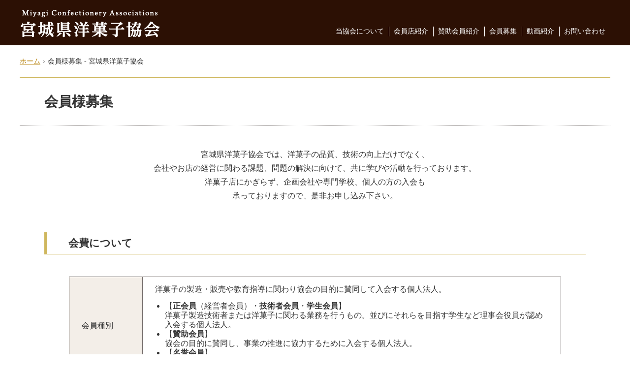

--- FILE ---
content_type: text/html; charset=UTF-8
request_url: https://www.miyagi-yogashi.com/join
body_size: 27306
content:

<!DOCTYPE html>
<html lang="ja" xmlns:fb="http://ogp.me/ns/fb#">
<head>
<meta charset="UTF-8">
<meta name="viewport" content="width=device-width,initial-scale=1">


		<!-- All in One SEO 4.8.2 - aioseo.com -->
		<title>会員様募集 - 宮城県洋菓子協会</title>
	<meta name="description" content="会員様募集 宮城県洋菓子協会では、洋菓子の品質、技術の向上だけでなく、 会社やお店の経営に関わる課題、問題の解" />
	<meta name="robots" content="max-image-preview:large" />
	<link rel="canonical" href="https://www.miyagi-yogashi.com/join" />
	<meta name="generator" content="All in One SEO (AIOSEO) 4.8.2" />
		<meta property="og:locale" content="ja_JP" />
		<meta property="og:site_name" content="宮城県洋菓子協会 - 宮城県洋菓子協会公式ウェブサイト" />
		<meta property="og:type" content="article" />
		<meta property="og:title" content="会員様募集 - 宮城県洋菓子協会" />
		<meta property="og:description" content="会員様募集 宮城県洋菓子協会では、洋菓子の品質、技術の向上だけでなく、 会社やお店の経営に関わる課題、問題の解" />
		<meta property="og:url" content="https://www.miyagi-yogashi.com/join" />
		<meta property="article:published_time" content="2017-02-23T11:02:31+00:00" />
		<meta property="article:modified_time" content="2024-08-04T09:59:17+00:00" />
		<meta name="twitter:card" content="summary_large_image" />
		<meta name="twitter:title" content="会員様募集 - 宮城県洋菓子協会" />
		<meta name="twitter:description" content="会員様募集 宮城県洋菓子協会では、洋菓子の品質、技術の向上だけでなく、 会社やお店の経営に関わる課題、問題の解" />
		<script type="application/ld+json" class="aioseo-schema">
			{"@context":"https:\/\/schema.org","@graph":[{"@type":"BreadcrumbList","@id":"https:\/\/www.miyagi-yogashi.com\/join#breadcrumblist","itemListElement":[{"@type":"ListItem","@id":"https:\/\/www.miyagi-yogashi.com\/#listItem","position":1,"name":"\u5bb6","item":"https:\/\/www.miyagi-yogashi.com\/","nextItem":{"@type":"ListItem","@id":"https:\/\/www.miyagi-yogashi.com\/join#listItem","name":"\u4f1a\u54e1\u69d8\u52df\u96c6"}},{"@type":"ListItem","@id":"https:\/\/www.miyagi-yogashi.com\/join#listItem","position":2,"name":"\u4f1a\u54e1\u69d8\u52df\u96c6","previousItem":{"@type":"ListItem","@id":"https:\/\/www.miyagi-yogashi.com\/#listItem","name":"\u5bb6"}}]},{"@type":"Organization","@id":"https:\/\/www.miyagi-yogashi.com\/#organization","name":"\u5bae\u57ce\u770c\u6d0b\u83d3\u5b50\u5354\u4f1a","description":"\u5bae\u57ce\u770c\u6d0b\u83d3\u5b50\u5354\u4f1a\u516c\u5f0f\u30a6\u30a7\u30d6\u30b5\u30a4\u30c8","url":"https:\/\/www.miyagi-yogashi.com\/"},{"@type":"WebPage","@id":"https:\/\/www.miyagi-yogashi.com\/join#webpage","url":"https:\/\/www.miyagi-yogashi.com\/join","name":"\u4f1a\u54e1\u69d8\u52df\u96c6 - \u5bae\u57ce\u770c\u6d0b\u83d3\u5b50\u5354\u4f1a","description":"\u4f1a\u54e1\u69d8\u52df\u96c6 \u5bae\u57ce\u770c\u6d0b\u83d3\u5b50\u5354\u4f1a\u3067\u306f\u3001\u6d0b\u83d3\u5b50\u306e\u54c1\u8cea\u3001\u6280\u8853\u306e\u5411\u4e0a\u3060\u3051\u3067\u306a\u304f\u3001 \u4f1a\u793e\u3084\u304a\u5e97\u306e\u7d4c\u55b6\u306b\u95a2\u308f\u308b\u8ab2\u984c\u3001\u554f\u984c\u306e\u89e3","inLanguage":"ja","isPartOf":{"@id":"https:\/\/www.miyagi-yogashi.com\/#website"},"breadcrumb":{"@id":"https:\/\/www.miyagi-yogashi.com\/join#breadcrumblist"},"datePublished":"2017-02-23T20:02:31+09:00","dateModified":"2024-08-04T18:59:17+09:00"},{"@type":"WebSite","@id":"https:\/\/www.miyagi-yogashi.com\/#website","url":"https:\/\/www.miyagi-yogashi.com\/","name":"\u5bae\u57ce\u770c\u6d0b\u83d3\u5b50\u5354\u4f1a","description":"\u5bae\u57ce\u770c\u6d0b\u83d3\u5b50\u5354\u4f1a\u516c\u5f0f\u30a6\u30a7\u30d6\u30b5\u30a4\u30c8","inLanguage":"ja","publisher":{"@id":"https:\/\/www.miyagi-yogashi.com\/#organization"}}]}
		</script>
		<!-- All in One SEO -->

<script type="text/javascript">
window._wpemojiSettings = {"baseUrl":"https:\/\/s.w.org\/images\/core\/emoji\/14.0.0\/72x72\/","ext":".png","svgUrl":"https:\/\/s.w.org\/images\/core\/emoji\/14.0.0\/svg\/","svgExt":".svg","source":{"concatemoji":"https:\/\/www.miyagi-yogashi.com\/wp-includes\/js\/wp-emoji-release.min.js?ver=6.1.9"}};
/*! This file is auto-generated */
!function(e,a,t){var n,r,o,i=a.createElement("canvas"),p=i.getContext&&i.getContext("2d");function s(e,t){var a=String.fromCharCode,e=(p.clearRect(0,0,i.width,i.height),p.fillText(a.apply(this,e),0,0),i.toDataURL());return p.clearRect(0,0,i.width,i.height),p.fillText(a.apply(this,t),0,0),e===i.toDataURL()}function c(e){var t=a.createElement("script");t.src=e,t.defer=t.type="text/javascript",a.getElementsByTagName("head")[0].appendChild(t)}for(o=Array("flag","emoji"),t.supports={everything:!0,everythingExceptFlag:!0},r=0;r<o.length;r++)t.supports[o[r]]=function(e){if(p&&p.fillText)switch(p.textBaseline="top",p.font="600 32px Arial",e){case"flag":return s([127987,65039,8205,9895,65039],[127987,65039,8203,9895,65039])?!1:!s([55356,56826,55356,56819],[55356,56826,8203,55356,56819])&&!s([55356,57332,56128,56423,56128,56418,56128,56421,56128,56430,56128,56423,56128,56447],[55356,57332,8203,56128,56423,8203,56128,56418,8203,56128,56421,8203,56128,56430,8203,56128,56423,8203,56128,56447]);case"emoji":return!s([129777,127995,8205,129778,127999],[129777,127995,8203,129778,127999])}return!1}(o[r]),t.supports.everything=t.supports.everything&&t.supports[o[r]],"flag"!==o[r]&&(t.supports.everythingExceptFlag=t.supports.everythingExceptFlag&&t.supports[o[r]]);t.supports.everythingExceptFlag=t.supports.everythingExceptFlag&&!t.supports.flag,t.DOMReady=!1,t.readyCallback=function(){t.DOMReady=!0},t.supports.everything||(n=function(){t.readyCallback()},a.addEventListener?(a.addEventListener("DOMContentLoaded",n,!1),e.addEventListener("load",n,!1)):(e.attachEvent("onload",n),a.attachEvent("onreadystatechange",function(){"complete"===a.readyState&&t.readyCallback()})),(e=t.source||{}).concatemoji?c(e.concatemoji):e.wpemoji&&e.twemoji&&(c(e.twemoji),c(e.wpemoji)))}(window,document,window._wpemojiSettings);
</script>
<style type="text/css">
img.wp-smiley,
img.emoji {
	display: inline !important;
	border: none !important;
	box-shadow: none !important;
	height: 1em !important;
	width: 1em !important;
	margin: 0 0.07em !important;
	vertical-align: -0.1em !important;
	background: none !important;
	padding: 0 !important;
}
</style>
	<link rel='stylesheet' id='wp-block-library-css' href='https://www.miyagi-yogashi.com/wp-includes/css/dist/block-library/style.min.css?ver=6.1.9' type='text/css' media='all' />
<link rel='stylesheet' id='classic-theme-styles-css' href='https://www.miyagi-yogashi.com/wp-includes/css/classic-themes.min.css?ver=1' type='text/css' media='all' />
<style id='global-styles-inline-css' type='text/css'>
body{--wp--preset--color--black: #000000;--wp--preset--color--cyan-bluish-gray: #abb8c3;--wp--preset--color--white: #ffffff;--wp--preset--color--pale-pink: #f78da7;--wp--preset--color--vivid-red: #cf2e2e;--wp--preset--color--luminous-vivid-orange: #ff6900;--wp--preset--color--luminous-vivid-amber: #fcb900;--wp--preset--color--light-green-cyan: #7bdcb5;--wp--preset--color--vivid-green-cyan: #00d084;--wp--preset--color--pale-cyan-blue: #8ed1fc;--wp--preset--color--vivid-cyan-blue: #0693e3;--wp--preset--color--vivid-purple: #9b51e0;--wp--preset--gradient--vivid-cyan-blue-to-vivid-purple: linear-gradient(135deg,rgba(6,147,227,1) 0%,rgb(155,81,224) 100%);--wp--preset--gradient--light-green-cyan-to-vivid-green-cyan: linear-gradient(135deg,rgb(122,220,180) 0%,rgb(0,208,130) 100%);--wp--preset--gradient--luminous-vivid-amber-to-luminous-vivid-orange: linear-gradient(135deg,rgba(252,185,0,1) 0%,rgba(255,105,0,1) 100%);--wp--preset--gradient--luminous-vivid-orange-to-vivid-red: linear-gradient(135deg,rgba(255,105,0,1) 0%,rgb(207,46,46) 100%);--wp--preset--gradient--very-light-gray-to-cyan-bluish-gray: linear-gradient(135deg,rgb(238,238,238) 0%,rgb(169,184,195) 100%);--wp--preset--gradient--cool-to-warm-spectrum: linear-gradient(135deg,rgb(74,234,220) 0%,rgb(151,120,209) 20%,rgb(207,42,186) 40%,rgb(238,44,130) 60%,rgb(251,105,98) 80%,rgb(254,248,76) 100%);--wp--preset--gradient--blush-light-purple: linear-gradient(135deg,rgb(255,206,236) 0%,rgb(152,150,240) 100%);--wp--preset--gradient--blush-bordeaux: linear-gradient(135deg,rgb(254,205,165) 0%,rgb(254,45,45) 50%,rgb(107,0,62) 100%);--wp--preset--gradient--luminous-dusk: linear-gradient(135deg,rgb(255,203,112) 0%,rgb(199,81,192) 50%,rgb(65,88,208) 100%);--wp--preset--gradient--pale-ocean: linear-gradient(135deg,rgb(255,245,203) 0%,rgb(182,227,212) 50%,rgb(51,167,181) 100%);--wp--preset--gradient--electric-grass: linear-gradient(135deg,rgb(202,248,128) 0%,rgb(113,206,126) 100%);--wp--preset--gradient--midnight: linear-gradient(135deg,rgb(2,3,129) 0%,rgb(40,116,252) 100%);--wp--preset--duotone--dark-grayscale: url('#wp-duotone-dark-grayscale');--wp--preset--duotone--grayscale: url('#wp-duotone-grayscale');--wp--preset--duotone--purple-yellow: url('#wp-duotone-purple-yellow');--wp--preset--duotone--blue-red: url('#wp-duotone-blue-red');--wp--preset--duotone--midnight: url('#wp-duotone-midnight');--wp--preset--duotone--magenta-yellow: url('#wp-duotone-magenta-yellow');--wp--preset--duotone--purple-green: url('#wp-duotone-purple-green');--wp--preset--duotone--blue-orange: url('#wp-duotone-blue-orange');--wp--preset--font-size--small: 13px;--wp--preset--font-size--medium: 20px;--wp--preset--font-size--large: 36px;--wp--preset--font-size--x-large: 42px;--wp--preset--spacing--20: 0.44rem;--wp--preset--spacing--30: 0.67rem;--wp--preset--spacing--40: 1rem;--wp--preset--spacing--50: 1.5rem;--wp--preset--spacing--60: 2.25rem;--wp--preset--spacing--70: 3.38rem;--wp--preset--spacing--80: 5.06rem;}:where(.is-layout-flex){gap: 0.5em;}body .is-layout-flow > .alignleft{float: left;margin-inline-start: 0;margin-inline-end: 2em;}body .is-layout-flow > .alignright{float: right;margin-inline-start: 2em;margin-inline-end: 0;}body .is-layout-flow > .aligncenter{margin-left: auto !important;margin-right: auto !important;}body .is-layout-constrained > .alignleft{float: left;margin-inline-start: 0;margin-inline-end: 2em;}body .is-layout-constrained > .alignright{float: right;margin-inline-start: 2em;margin-inline-end: 0;}body .is-layout-constrained > .aligncenter{margin-left: auto !important;margin-right: auto !important;}body .is-layout-constrained > :where(:not(.alignleft):not(.alignright):not(.alignfull)){max-width: var(--wp--style--global--content-size);margin-left: auto !important;margin-right: auto !important;}body .is-layout-constrained > .alignwide{max-width: var(--wp--style--global--wide-size);}body .is-layout-flex{display: flex;}body .is-layout-flex{flex-wrap: wrap;align-items: center;}body .is-layout-flex > *{margin: 0;}:where(.wp-block-columns.is-layout-flex){gap: 2em;}.has-black-color{color: var(--wp--preset--color--black) !important;}.has-cyan-bluish-gray-color{color: var(--wp--preset--color--cyan-bluish-gray) !important;}.has-white-color{color: var(--wp--preset--color--white) !important;}.has-pale-pink-color{color: var(--wp--preset--color--pale-pink) !important;}.has-vivid-red-color{color: var(--wp--preset--color--vivid-red) !important;}.has-luminous-vivid-orange-color{color: var(--wp--preset--color--luminous-vivid-orange) !important;}.has-luminous-vivid-amber-color{color: var(--wp--preset--color--luminous-vivid-amber) !important;}.has-light-green-cyan-color{color: var(--wp--preset--color--light-green-cyan) !important;}.has-vivid-green-cyan-color{color: var(--wp--preset--color--vivid-green-cyan) !important;}.has-pale-cyan-blue-color{color: var(--wp--preset--color--pale-cyan-blue) !important;}.has-vivid-cyan-blue-color{color: var(--wp--preset--color--vivid-cyan-blue) !important;}.has-vivid-purple-color{color: var(--wp--preset--color--vivid-purple) !important;}.has-black-background-color{background-color: var(--wp--preset--color--black) !important;}.has-cyan-bluish-gray-background-color{background-color: var(--wp--preset--color--cyan-bluish-gray) !important;}.has-white-background-color{background-color: var(--wp--preset--color--white) !important;}.has-pale-pink-background-color{background-color: var(--wp--preset--color--pale-pink) !important;}.has-vivid-red-background-color{background-color: var(--wp--preset--color--vivid-red) !important;}.has-luminous-vivid-orange-background-color{background-color: var(--wp--preset--color--luminous-vivid-orange) !important;}.has-luminous-vivid-amber-background-color{background-color: var(--wp--preset--color--luminous-vivid-amber) !important;}.has-light-green-cyan-background-color{background-color: var(--wp--preset--color--light-green-cyan) !important;}.has-vivid-green-cyan-background-color{background-color: var(--wp--preset--color--vivid-green-cyan) !important;}.has-pale-cyan-blue-background-color{background-color: var(--wp--preset--color--pale-cyan-blue) !important;}.has-vivid-cyan-blue-background-color{background-color: var(--wp--preset--color--vivid-cyan-blue) !important;}.has-vivid-purple-background-color{background-color: var(--wp--preset--color--vivid-purple) !important;}.has-black-border-color{border-color: var(--wp--preset--color--black) !important;}.has-cyan-bluish-gray-border-color{border-color: var(--wp--preset--color--cyan-bluish-gray) !important;}.has-white-border-color{border-color: var(--wp--preset--color--white) !important;}.has-pale-pink-border-color{border-color: var(--wp--preset--color--pale-pink) !important;}.has-vivid-red-border-color{border-color: var(--wp--preset--color--vivid-red) !important;}.has-luminous-vivid-orange-border-color{border-color: var(--wp--preset--color--luminous-vivid-orange) !important;}.has-luminous-vivid-amber-border-color{border-color: var(--wp--preset--color--luminous-vivid-amber) !important;}.has-light-green-cyan-border-color{border-color: var(--wp--preset--color--light-green-cyan) !important;}.has-vivid-green-cyan-border-color{border-color: var(--wp--preset--color--vivid-green-cyan) !important;}.has-pale-cyan-blue-border-color{border-color: var(--wp--preset--color--pale-cyan-blue) !important;}.has-vivid-cyan-blue-border-color{border-color: var(--wp--preset--color--vivid-cyan-blue) !important;}.has-vivid-purple-border-color{border-color: var(--wp--preset--color--vivid-purple) !important;}.has-vivid-cyan-blue-to-vivid-purple-gradient-background{background: var(--wp--preset--gradient--vivid-cyan-blue-to-vivid-purple) !important;}.has-light-green-cyan-to-vivid-green-cyan-gradient-background{background: var(--wp--preset--gradient--light-green-cyan-to-vivid-green-cyan) !important;}.has-luminous-vivid-amber-to-luminous-vivid-orange-gradient-background{background: var(--wp--preset--gradient--luminous-vivid-amber-to-luminous-vivid-orange) !important;}.has-luminous-vivid-orange-to-vivid-red-gradient-background{background: var(--wp--preset--gradient--luminous-vivid-orange-to-vivid-red) !important;}.has-very-light-gray-to-cyan-bluish-gray-gradient-background{background: var(--wp--preset--gradient--very-light-gray-to-cyan-bluish-gray) !important;}.has-cool-to-warm-spectrum-gradient-background{background: var(--wp--preset--gradient--cool-to-warm-spectrum) !important;}.has-blush-light-purple-gradient-background{background: var(--wp--preset--gradient--blush-light-purple) !important;}.has-blush-bordeaux-gradient-background{background: var(--wp--preset--gradient--blush-bordeaux) !important;}.has-luminous-dusk-gradient-background{background: var(--wp--preset--gradient--luminous-dusk) !important;}.has-pale-ocean-gradient-background{background: var(--wp--preset--gradient--pale-ocean) !important;}.has-electric-grass-gradient-background{background: var(--wp--preset--gradient--electric-grass) !important;}.has-midnight-gradient-background{background: var(--wp--preset--gradient--midnight) !important;}.has-small-font-size{font-size: var(--wp--preset--font-size--small) !important;}.has-medium-font-size{font-size: var(--wp--preset--font-size--medium) !important;}.has-large-font-size{font-size: var(--wp--preset--font-size--large) !important;}.has-x-large-font-size{font-size: var(--wp--preset--font-size--x-large) !important;}
.wp-block-navigation a:where(:not(.wp-element-button)){color: inherit;}
:where(.wp-block-columns.is-layout-flex){gap: 2em;}
.wp-block-pullquote{font-size: 1.5em;line-height: 1.6;}
</style>
<link rel='stylesheet' id='bbp-default-css' href='https://www.miyagi-yogashi.com/wp-content/plugins/bbpress/templates/default/css/bbpress.min.css?ver=2.6.14' type='text/css' media='all' />
<link rel='stylesheet' id='contact-form-7-css' href='https://www.miyagi-yogashi.com/wp-content/plugins/contact-form-7/includes/css/styles.css?ver=5.7.5.1' type='text/css' media='all' />
<link rel="https://api.w.org/" href="https://www.miyagi-yogashi.com/wp-json/" /><link rel="alternate" type="application/json" href="https://www.miyagi-yogashi.com/wp-json/wp/v2/pages/16" /><link rel='shortlink' href='https://www.miyagi-yogashi.com/?p=16' />
<link rel="alternate" type="application/json+oembed" href="https://www.miyagi-yogashi.com/wp-json/oembed/1.0/embed?url=https%3A%2F%2Fwww.miyagi-yogashi.com%2Fjoin" />
<link rel="alternate" type="text/xml+oembed" href="https://www.miyagi-yogashi.com/wp-json/oembed/1.0/embed?url=https%3A%2F%2Fwww.miyagi-yogashi.com%2Fjoin&#038;format=xml" />
<link href="/css/style.css" rel="stylesheet">
<link href="/css/smt.css" rel="stylesheet" media="screen and (max-width:960px)" />
<link href="/css/slider-pro.min.css" rel="stylesheet">
<link href="https://www.miyagi-yogashi.com/wp-content/themes/miyagi-yogashi/style.css" rel="stylesheet">
<link href="//netdna.bootstrapcdn.com/font-awesome/4.0.3/css/font-awesome.min.css" rel="stylesheet">
<script>
  (function(i,s,o,g,r,a,m){i['GoogleAnalyticsObject']=r;i[r]=i[r]||function(){
  (i[r].q=i[r].q||[]).push(arguments)},i[r].l=1*new Date();a=s.createElement(o),
  m=s.getElementsByTagName(o)[0];a.async=1;a.src=g;m.parentNode.insertBefore(a,m)
  })(window,document,'script','https://www.google-analytics.com/analytics.js','ga');

  ga('create', 'UA-92545737-1', 'auto');
  ga('send', 'pageview');

</script>
<script>
document.addEventListener( 'wpcf7mailsent', function( event ) {
    ga('send', 'event', 'Contact Form', 'submit');
}, false );
</script>
<link rel="alternate" type="application/rss+xml" title="RSS 2.0" href="https://www.miyagi-yogashi.com/feed">
<link rel="alternate" type="text/xml" title="RSS .92" href="https://www.miyagi-yogashi.com/feed/rss">
<link rel="alternate" type="application/atom+xml" title="Atom 1.0" href="https://www.miyagi-yogashi.com/feed/atom">
<link rel="pingback" href="https://www.miyagi-yogashi.com/xmlrpc.php">
</head>
<body>

<div id="header">
  <div class="inner">
    <div id="mobile-head">
      <div class="logo"><a href="/"><img src="/images/cmn/logo.png" alt="宮城県洋菓子協会"></a></div>
      <div id="nav-toggle">
        <div> <span></span> <span></span> <span></span></div>
      </div>
    </div>
    <nav id="global-nav">
      <ul>
        <li class="first"><a href="/about/">当協会について</a></li>
        <li><a href="/list/">会員店紹介</a></li>
        <li><a href="/sponsor/">賛助会員紹介</a></li>
        <li><a href="/join/">会員募集</a></li>
        <li><a href="/p-movie/">動画紹介</a></li>
        <li><a href="/inquiry/">お問い合わせ</a></li>
      </ul>
    </nav>
  </div>
</div>
<div id="container">
<ol class="pan">
<li><a href="/">ホーム</a></li>
<li>会員様募集 - 宮城県洋菓子協会</li>
</ol>

<div class="wrap join-box1">
<h1 class="ttl1">会員様募集</h1>
<div class="box">
<p>宮城県洋菓子協会では、洋菓子の品質、技術の向上だけでなく、<br />
会社やお店の経営に関わる課題、問題の解決に向けて、共に学びや活動を行っております。<br />
洋菓子店にかぎらず、企画会社や専門学校、個人の方の入会も<br />
承っておりますので、是非お申し込み下さい。</p>
</div>
</div>
<div class="wrap join-box3">
<h2 class="ttl2">会費について</h2>
<div class="box">
<table>
<tbody>
<tr>
<th>会員種別</th>
<td>洋菓子の製造・販売や教育指導に関わり協会の目的に賛同して入会する個人法人。</p>
<ul class="list-p">
<li>【<strong>正会員</strong>（経営者会員）・<strong>技術者会員</strong>・<strong>学生会員</strong>】<br />
洋菓子製造技術者または洋菓子に関わる業務を行うもの。並びにそれらを目指す学生など理事会役員が認め入会する個人法人。</li>
<li>【<strong>賛助会員</strong>】<br />
協会の目的に賛同し、事業の推進に協力するために入会する個人法人。</li>
<li>【<strong>名誉会員</strong>】<br />
協会に功労のあった者。または学識経験者等で会員に推薦され総会で承認された者。</li>
</ul>
</td>
</tr>
<tr>
<th>会費</th>
<td>
<ul class="list-p">
<li>【<strong>正会員</strong>（経営者会員）】月額2,800円 (12ヶ月一括払い￥2,700/月、6ヵ月払い￥2,750/月、3ヶ月払い￥2,800/月)</li>
<li>【<strong>技術者会員</strong>】月額2,050円 (12ヶ月一括払い￥1,950/月、6ヵ月払い￥2,000/月、3ヶ月払い￥2,050/月)</li>
<li>【<strong>学生会員</strong>】月額1,500円 (12ヶ月一括払い・6ヵ月払い・3ヶ月払いいずれも￥1,500/月)</li>
<li>宮城県洋菓子協会では、下記の通り１年を４期に区分しております。</li>
<li>１期(4月～6月)、２期(7月～9月)、３期(10月～12月)、４期(1月～3月)</li>
<li>入退会は、期単位となります。</li>
<li>「ジャパンケーキショー」に出品希望の場合は、最低でも２期３期(7月～12月)の入会が必須です</li>
<li>「東北ブロックコンテスト」に出品希望の場合は、最低でも２期(7月～9月)の入会が必須です。</li>
</ul>
</td>
</tr>
</tbody>
</table>
<p>なお、当会の詳しい規約につきましては、下記会則をダウンロードいただきご覧ください。</p>
<p><a class="btnStyle" href="https://www.miyagi-yogashi.com/wp-content/uploads/2017/09/kaisoku.pdf">会則ダウンロード（PDF）</a></p>
</div>
</div>
<div class="wrap join-box2">
<h2 class="ttl2">ご入会特典</h2>
<ul id="join-merit">
<li class="list1"><img decoding="async" src="/images/join/merit1_out.png" alt="経営講習会、技術講習会を受講できる" width="320" height="440" /></li>
<li class="list2"><img decoding="async" loading="lazy" src="/images/join/merit2_out.png" alt="コンテスト、各種展示会等に参加出品できる" width="320" height="440" /></li>
<li class="list3"><img decoding="async" loading="lazy" src="/images/join/merit3_out.png" alt="洋菓子店経営の悩みを相談サポート" width="320" height="440" /></li>
<li class="list4"><img decoding="async" loading="lazy" src="/images/join/merit4_out.png" alt="技術業界紙「ガトー」の無料配布" width="320" height="440" /></li>
<li class="list5"><img decoding="async" loading="lazy" src="/images/join/merit5_out.png" alt="宮城県洋菓子協会のWEBサイトが利用できる" width="320" height="440" /></li>
</ul>
</div>
<div class="wrap">
<h2 class="ttl2">ご入会の流れ・お申し込み</h2>
<div class="box">
<p>下記より入会申込書をダウンロードして下さい。印刷後、必要事項を記入の上、宮城県洋菓子協会までメール、またはご郵送 にてご連絡ください。後日、ご登録いただいたメールアドレスかご住所へ会費のお振込用紙をお送りいたします。</p>
<p><a href="https://www.miyagi-yogashi.com/wp-content/uploads/2024/08/入会案内.pdf">学生・技術者・経営者会員入会申込書 (PDF)</a></p>
<p><a class="btnStyle" href="https://www.miyagi-yogashi.com/wp-content/uploads/2017/08/apply-sanjo.pdf">賛助会員入会申込書（PDF）</a></p>
<p><strong>■ご連絡先</strong><br />
〒980-0802 宮城県仙台市青葉区二日町9-7 大木青葉ビル2階 ㈱Glad ation事務所内 <br />
TEL : 022-797-8661　FAX：022-797-8662</p>
</div>
<div class="box-pdf">
<p><a href="https://get.adobe.com/jp/reader/" target="_blank" rel="noopener"><img decoding="async" src="/images/join/btn-adobe.png" alt="Adobe Reader" /></a>PDF形式のファイルをご覧いただく場合には、<a href="https://get.adobe.com/jp/reader/" target="_blank" rel="noopener">Adobe Reader</a>が必要です。Adobe Readerをお持ちでない方は、左のバナーのリンク先から無料ダウンロードしてください。</p>
</div>
</div>
<!--▲▲ループ終了 -->


</div>
<!--▲container -->

<div id="footer">
  <h2><img src="/images/top/ttl5.png" alt="組織概要"/></h2>
  <dl>
    <dt>
      <div class="gmap">
        <div id="gmap"></div>
      </div>
    </dt>
    <dd>
      <h3>宮城県洋菓子協会</h3>
      <address>
      〒980-0802<br>
      宮城県仙台市青葉区二日町9-7 大木青葉ビル2階 「九二四四」事務所内
      </address>
      <p class="tel goth"><a href="tel:0227978661">022-797-8661</a></p>
      <p class="inq"><a href="/inquiry/">お問い合わせ</a></p>
    </dd>
  </dl>
  <div id="copy">Copyright (c) 2017 宮城県洋菓子協会 All rights reserved</div>
</div>
<a id="pageTop" href="javascript:void(0);"><i class="fa fa-chevron-up"></i></a>

<script src="//ajax.googleapis.com/ajax/libs/jquery/1.10.1/jquery.min.js"></script>
<script src="/js/jquery.sliderPro.min.js"></script>
<script type="text/javascript" src="/js/jquery.easing.1.3.js"></script> 
<script type="text/javascript" src="/js/script.js"></script> 
<script type="text/javascript" src="https://maps.googleapis.com/maps/api/js?key=AIzaSyCcctZNXKJ2d6lEtqVIfDtzfaum9kzhgFI"></script> 
<script type="text/javascript" src="/js/gmap.js?v=19061813"></script>

<script type="text/javascript" id="bbp-swap-no-js-body-class">
	document.body.className = document.body.className.replace( 'bbp-no-js', 'bbp-js' );
</script>

<script type='text/javascript' src='https://www.miyagi-yogashi.com/wp-content/plugins/contact-form-7/includes/swv/js/index.js?ver=5.7.5.1' id='swv-js'></script>
<script type='text/javascript' id='contact-form-7-js-extra'>
/* <![CDATA[ */
var wpcf7 = {"api":{"root":"https:\/\/www.miyagi-yogashi.com\/wp-json\/","namespace":"contact-form-7\/v1"}};
/* ]]> */
</script>
<script type='text/javascript' src='https://www.miyagi-yogashi.com/wp-content/plugins/contact-form-7/includes/js/index.js?ver=5.7.5.1' id='contact-form-7-js'></script>
<!-- User Heat Tag -->
<script type="text/javascript">
(function(add, cla){window['UserHeatTag']=cla;window[cla]=window[cla]||function(){(window[cla].q=window[cla].q||[]).push(arguments)},window[cla].l=1*new Date();var ul=document.createElement('script');var tag = document.getElementsByTagName('script')[0];ul.async=1;ul.src=add;tag.parentNode.insertBefore(ul,tag);})('//uh.nakanohito.jp/uhj2/uh.js', '_uhtracker');_uhtracker({id:'uh8NBAywRZ'});
</script>
<!-- End User Heat Tag -->
</body>
</html>

--- FILE ---
content_type: text/css
request_url: https://www.miyagi-yogashi.com/css/style.css
body_size: 20061
content:
@charset "utf-8";


/* reset style
-----------------------------------------------------------------------------*/
body,div,dl,dt,dd,ul,ol,li,h1,h2,h3,h4,h5,h6,pre,form,fieldset,textarea,p,blockquote,th,td,article,aside,details,figcaption,figure,footer,header,hgroup,menu,nav,section,i{
	margin:0;
	padding:0;
	word-break: normal;
	font-style:normal;
    font-weight: normal;
    font-size: 100%;
	-webkit-font-smoothing: antialiased;
	-moz-osx-font-smoothing: grayscale;
	-webkit-text-size-adjust: 100%;
}
h1,h2,h3,h4,h5,h6{
	font-size:100%;
	font-weight:normal;
}
img{
	border:0;
	vertical-align:top;
}
ul,ol{
	list-style:none;
}
table{
	border-collapse:collapse;
	border-spacing:0;
	font-size:100%;
}
textarea{
	font-size:100%;
}
th {
	text-align:left;
	font-weight:normal;
}
address,em{
	font-style:normal;
	font-weight:normal;
}
sup{
	font-weight:normal;
}
a{
	color:#b37c00;
	text-decoration:underline;
	-webkit-transition: opacity 1s ease-out;
	-moz-transition: opacity 1s ease-out;
	-ms-transition: opacity 1s ease-out;
	transition: opacity 1s ease-out;
}
a:hover{
    filter:alpha(opacity=0.4);
    opacity:0.4;
	text-decoration:none;
}
a:visited{
	color: #660099;
}
a img,
.form_btn input{
    filter:alpha(opacity=1);
    opacity:1;
	-webkit-transition: opacity 1s ease-out;
	-moz-transition: opacity 1s ease-out;
	-ms-transition: opacity 1s ease-out;
	transition: opacity 1s ease-out;
}
a:hover img,
.form_btn input:hover{
    filter:alpha(opacity=0.4);
    opacity:0.4;
}


/* structure
-----------------------------------------------------------------------------*/
html,body{ height: 100%; }
body,input,textarea,button{
	color:#333;
	font-family: "游明朝", YuMincho, "ヒラギノ明朝 ProN W3", "Hiragino Mincho ProN", "HG明朝E", "ＭＳ Ｐ明朝", "ＭＳ 明朝", serif;
	font-size: 16px;
	line-height:1.8;
}
body{
	text-align: center;
}
.goth{
	font-family: -apple-system, BlinkMacSystemFont, "Helvetica Neue", "Yu Gothic", YuGothic, Verdana, Meiryo, "M+ 1p", sans-serif;
}

/* <HEADER> */
#header{
    top: -92px;
    width: 100%;
    margin: 92px auto 0;
    position: absolute;
	height:92px;
	background:#2c1004;
    z-index: 999;
}
#header .inner {
	width: 1200px;
    margin: 0 auto;
    position: relative;
}
#header .inner:after {
    content: "";
    clear: both;
    display: block;
}
#header .logo{
	float:left;
	padding: 18px 0 0;
}
#global-nav ul {
    list-style: none;
    position: absolute;
    right: 0;
    bottom: 0;
	font-size:14px;
}
#global-nav ul li {
    float: left;
}
#global-nav ul li a{
	color:#fff;
	text-decoration:none;
	display:block;
	white-space:nowrap;
	text-align:center;
	vertical-align:middle;
	float:right;
	height:30px;
	line-height:30px;
	margin:10px 10px;
	position:relative;
}
#header nav li a:before{
	border-right: 1px solid #fff;
	content: "";
	display: block;
	height: 20px;
	left: -20px;
	position: absolute;
	top: 50%;
	margin-top:-10px;
	width: 10px;
}
#header nav li.first a:before{
	border-right: none;
}
#header #global-nav ul li a{
	height:30px;
	line-height:30px;
	margin:10px 10px 0;
	position:relative;
}
#header nav li a:before{
	height: 20px;
	left: -20px;
	margin-top:-10px;
	width: 10px;
} 
/* Toggle Button */
#nav-toggle {
    display: none;
    position: absolute;
    right: 8px;
    top: 14px;
    width: 34px;
    height: 36px;
    cursor: pointer;
    z-index: 101;
}
#nav-toggle div {
    position: relative;
}
#nav-toggle span {
    display: block;
    position: absolute;
    height: 4px;
    width: 100%;
    background: #666;
    left: 0;
    -webkit-transition: .35s ease-in-out;
    -moz-transition: .35s ease-in-out;
    transition: .35s ease-in-out;
}
#nav-toggle span:nth-child(1) {
    top: 0;
}
#nav-toggle span:nth-child(2) {
    top: 11px;
}
#nav-toggle span:nth-child(3) {
    top: 22px;
}
/* </HEADER> */


/* <FOOTER> */
#footer{
	padding: 40px 0 0;
	background: #2c1004;
	color: #fff;
}
#footer a{
	color: #fff;
	text-decoration: none;
}
#footer h2{
	margin: 0 0 30px;
}
#footer dl{
	width: 840px;
	margin: 0 auto;
	overflow: hidden;
}
#footer dl dt{
	float: left;
}
#footer dl dt #gmap{
	width: 560px;
	height: 370px;
}
#footer dl dd{
	width: 260px;
	height: 370px;
	position: relative;
	float: right;
	text-align: left;
}
#footer dl dd h3{
	font-size: 21px;
}
#footer dl dd p.tel{
	margin: 10px 0;
	padding: 0 0 0 26px;
	font-size: 24px;
	line-height: 34px;
	background:url(../images/top/icon-tel.png) no-repeat left top;
}
#footer dl dd p.inq{
	display: inline;
}
#footer dl dd p.inq a{
	display: block;
	font-size: 18px;
	line-height: 42px;
	-webkit-border-radius: 21px;
	-moz-border-radius: 21px;
	border-radius: 21px;
	display: block;
	color: #fff;
	border:solid 1px #fff;
	text-align: center;
	color: #fff;
	text-decoration: none;
}
#footer dl dd p.photo{
	position: absolute;
	bottom: 0;
}
#footer #copy{
	margin-top: 30px;
	text-align: center;
	border-top: solid 1px #cfb75e;
	color: #fff;
	font-size: 12px;
	padding: 15px 0;
}
/* </FOOTER> */


/* library
-----------------------------------------------------------------------------*/
/*トップに戻る*/
/*#pageTop {
  position: fixed;
  bottom: 20px;
  right: 20px;
  z-index:99999999;
}
#pageTop a{
	display: block;
	height: 48px;
	width: 48px;
	background: rgba(0,0,0,.7);
}
#pageTop a:hover{
	background: rgba(0,0,0,.8);
}*/
#pageTop {
    display: block;
    position: fixed;
    z-index: 9999;
    bottom: 20px;
    right: 20px;
    width: 60px;
    height: 60px;
    padding: 0;
    border-radius: 50%;
    background: #cfb75e;
    color: #fff;
    font-size: 30px;
    text-align: center;
    text-decoration: none;
    line-height: 60px;
    transition: .5s;
}

/*ボタン*/
a.btnStyle{
	display: inline-block;
	font-size: 18px;
	line-height: 42px;
	-webkit-border-radius: 21px;
	-moz-border-radius: 21px;
	border-radius: 21px;
	display: inline-block;
	color: #fff !important;
	background-color: #cfb75e;
	text-align: center;
	text-decoration: none;
	padding: 0 40px;
}
.btnStyle i{
	margin-right: 5px;
}

/*リスト*/
ul.list-p{
	list-style:disc outside;
	margin-left: 20px;	
}

/*レイアウトボックス*/
.wrap{
	width: 1200px;
	margin: 0 auto 60px;
	text-align: left;
}
.box{
	width: 1000px;
	margin: 0 auto;
	overflow: hidden;
	text-align: left;
}
.box p,
.box-n p{
	margin: 0 0 15px;
}
.box p:last-child,
.box-n p:last-child{
	margin-bottom: 0;
}
.box table{
	width: 100%;
	border: solid 1px #726b69;
	border-collapse:collapse;
	line-height: 1.2;
}
.box table th{
	padding: 15px 25px;
	border: solid 1px #726b69;
	background: #f3eee8;
}
.box table td{
	padding: 15px 25px;
	border: solid 1px #726b69;
	background: #fff;
}
.box-pdf{
	width: 1000px;
	margin: 60px auto 0;
	overflow: hidden;
	text-align: left;
	box-sizing:border-box;
	background: #f3eee8;
}
.box-pdf p{
	line-height: 28px;
	padding: 12px 20px 12px 30px;
}
.box-pdf p img{
	float: left;
	margin: 8px 14px 0 0;
}


/*見出し*/
.ttl1{
	border-top: solid 2px #cfb75e;
	border-bottom: dotted 1px #817b7a;
	font-size: 28px;
	line-height: 31px;
	padding: 32px 0 32px 50px;
	font-weight: bold;
	margin: 0 0 45px;
}
.ttl2{
	border-left: solid 5px #cfb75e;
	border-bottom: solid 1px #cfb75e;
	font-size: 21px;
	line-height: 24px;
	padding: 10px 0 10px 44px;
	font-weight: bold;
	margin: 0 50px 45px;
}
.right{
	text-align: right !important;
}

/*ぱんくず*/
.pan{
	width: 1200px;
	margin: 0 auto;
	text-align: left;
	font-size: 14px;
	overflow: hidden;
	padding: 20px 0;
}
.pan li{
	display: block;
	float: left;
}
.pan li:after{
	content:"›";
	margin: 0 5px;
}
.pan li:last-child:after{
	content:none;
}


/* module
-----------------------------------------------------------------------------*/
.cf:after{
	content: "";
	clear: both;
	display: block;
}
.cl{
	clear:both;
}
.red{
	color: #f00;
}


/* toppage
-----------------------------------------------------------------------------*/
.sp-buttons {
    margin-top: -50px;
}
.sp-button {
    width: 16px !important;
    height: 16px !important;
    border: 2px solid #cfb75e !important;
    background-color: #fff !important;
}
.sp-selected-button {
    background-color: #cfb75e !important;
}
#box1{
	width: 1200px;
	text-align: left;
	margin: 20px auto;
	overflow: hidden;
}
#box1 p{
	margin: 0 0 15px 100px;
}
#box1 h2{
	padding: 40px 0 20px 100px;
}
#box1 .photo{
	float: right;
	margin: 0 0 0 80px;
}
#box2{
	background: #f6f1ed;
	padding: 40px 0 40px;
	text-align: center;
}
#box2 ul{
	width: 1000px;
	margin: 30px auto 0;
	overflow: hidden;
}
#box2 ul li{
	width: 320px;
	float: left;
	margin: 0 20px 0 0;
}
#box2 ul li.last{
	margin-right: 0;
}
#box2 ul li h3{
	margin: 20px 0 15px;
	font-size: 18px;
	line-height: 42px;
	-webkit-border-radius: 21px;
	-moz-border-radius: 21px;
	border-radius: 21px;
	width: 236px;
	display: inline-block;
	color: #fff;
	background-color: #cfb75e;
}
#box2 ul li h3 a{
	color: #fff;
	text-decoration: none;
}
#box2 ul li p{
	margin: 0 30px;
}
#box3{
	padding: 0 0 42px;
}
#box3 h2{
	margin: 40px 0 30px;
}
#box3 ul{
	width: 1102px;
	margin: 0 auto;
	overflow: hidden;
}
#box3 ul li{
	width:262px;
	float: left;
	margin: 0 18px 18px 0;
	text-align:center;
}
#box3 ul li:nth-child(4n){
	margin-right: 0;
}
#box3 ul li:nth-child(4n+1){
	clear:left;
}
#box3 ul li .item{
	text-align: center;
	display: table;
}
#box3 ul li .item a,
#box3 ul li .item span{
	border: solid 1px #a19c9b;
	display: table-cell;
	width: 260px;
	height: 100px;
	vertical-align: middle;
	text-align: center;
}
#box3 ul li .item a img,
#box3 ul li .item span img{
	max-width:204px;
	max-height:68px;
	width:auto;
	height:auto;
}
#box4{
	background: #f6f1ed;
	padding: 40px 0 60px;
	text-align: center;
}
#box4 h2{
	margin: 0 0 30px;
}
#box4 #notice{
	width:1200px;
	margin: 0 auto 60px;
}
#box4 .tab{
	width:1200px;
	overflow:hidden;
}
#box4 .tab li{
	display: inline;
}
#box4 .tab li a{
	display: block;
	width: 300px;
	float: left;
	box-sizing:border-box;
	border-left: solid 1px #b0acab;
	border-top: solid 1px #b0acab;
	padding: 10px 0;
	text-align: center;
	text-decoration: none;
	font-size: 18px;
}
#box4 .tab li:nth-child(4) a{
	border-right: solid 1px #b0acab;
}
#box4 .tab li:nth-child(1) a:hover,
#box4 .tab-box-cr-1 li.tab-1 a,
#box4 .tab li:nth-child(2) a:hover,
#box4 .tab-box-cr-2 li.tab-2 a,
#box4 .tab li:nth-child(3) a:hover,
#box4 .tab-box-cr-3 li.tab-3 a,
#box4 .tab li:nth-child(4) a:hover,
#box4 .tab-box-cr-4 li.tab-4 a{
	background: #231815;
	color: #fff;
	font-weight: bold;
	border-color:#231815;
	opacity:1;
}
#tab2,#tab3,#tab4{
	display:none;
}
#box4 .tabs_container{
	border-top:solid 1px #231815;
	border-left:solid 1px #231815;
	border-bottom:solid 1px #231815;
	border-right:solid 1px #231815;
	padding: 10px 0;
	background: #fff;
	text-align: center;
	height: 280px;
	overflow: auto;
	box-sizing:border-box;
}
#box4 .tabs_container dl{
	width:1120px;
	margin: 10px auto;
	padding: 10px 20px;
	overflow:hidden;
	border-bottom: dotted 1px #857f7e;
	text-align: left;
	box-sizing:border-box;
}
#box4 .tabs_container dl dt{
	width:210px;
	float:left;
}
#box4 .tabs_container dl dt:before{
	content:"●";
}
#box4 .tabs_container dl dd{
	margin-left:210px;
}
#box4 .ban1{
	width: 1200px;
	overflow: hidden;
	margin: 0 auto;
}
#box4 .ban1 li{
	float: left;
}
#box4 .ban1 li:last-child{
	float: right;
}
#box4 .catch{
	margin: 30px 0 15px;
	font-size: 18px;
}


/* lowerpage
-----------------------------------------------------------------------------*/
#container{
	padding-top: 92px;
	background: #fff;
}
.about-box1 .photo{
	float: right;
	margin: 0 0 0 40px;
}
.about-box1 .sign{
	margin-top: 30px;
	font-size: 16px;
}
.about-box1 .sign b{
	font-size: 24px;
}
.about-box2{
	margin-bottom: 60px;
}

/*member*/
.member-box1 dl{
	width: 1200px;
	margin: 0 0 30px;
}
.member-box1 dl dt{
	font-size: 21px;
	line-height: 24px;
	border-bottom: solid 1px #817b7a;
	margin: 0 50px 30px;
	padding: 0 50px 15px;
}
.member-box1 dl dd{
	margin: 0 100px;
	overflow: hidden;
}
.member-box1 dl dd p.photo{
	float: left;
	margin: 0 30px 0 0;
}
.member-box1 dl dd p,
.member-box1 dl dd address{
	margin: 0 0 15px;
}
.member-box1 dl dd p a.btnStyle{
	margin-right: 15px;
}

/*sponsor*/
.sponsor-box1 .box{
	text-align: center;
}
.sponsor-box1 .box h2{
	font-size: 28px;
	line-height: 31px;
	margin: 0 0 30px;
}
.wrap2{
	background: #f3eee8;
	padding: 30px 0;
}
.sponsor-box2{
	margin-bottom: 60px;
}
.sponsor-box2 .box{
	text-align: center;
}
.sponsor-box2 h2{
	font-size: 24px;
	line-height: 27px;
	margin: 0 0 15px;
	font-weight: bold;
}
.sponsor-box2 p.tel{
	display: inline-block;
	margin: 0 0 25px;
	padding: 0 0 0 26px;
	font-size: 24px;
	line-height: 35px;
	background:url(../images/sponsor/icon-tel.png) no-repeat left top;
}
.sponsor-box3 table{
	width: 1000px;
	margin: 0 auto;
	overflow: hidden;
}
.sponsor-box3 ul{
	width: 1000px;
	margin: 0 auto;
	overflow: hidden;
}
.sponsor-box3 ul li{
	width: 306px;
	float: left;
	margin-right: 41px;
	margin-bottom: 40px;
}
.sponsor-box3 ul li:nth-child(3n){
	margin-right: 0;
}
.sponsor-box3 ul li:nth-child(3n+1){
	clear:left;
}
.sponsor-box3 ul li .item{
	text-align: center;
	display: table;
}
.sponsor-box3 ul li .item a,
.sponsor-box3 ul li .item span{
	border: solid 1px #a19c9b;
	display: table-cell;
	width: 304px;
	height: 200px;
	vertical-align: middle;
	text-align: center;
}
.sponsor-box3 ul li .item a img,
.sponsor-box3 ul li .item span img{
	max-width:240px;
	max-height:80px;
	width:auto;
	height:auto;
}
.sponsor-box3 ul li h2{
	font-size: 18px;
	line-height: 20px;
	margin: 15px 0 5px;
}
.sponsor-box3 ul li p{
	margin:10px 0;
	line-height:1.1;
	padding-left:15px;
}
.sponsor-box3 ul li p i{
	margin-right:5px;
	float:left;
	margin-left:-15px;
}
/**/
.inquiry-box1{
	margin-bottom: 60px;
}
.inquiry-box1 .box{
	width: 800px;
	display: table;
}
.inquiry-box2{
	width: 1000px;
	padding: 15px 25px;
	background: #f8ccab;
	box-sizing:border-box;
}

/*join*/
.join-box1 .box{
	text-align: center;
}
.join-box2 .box{
	text-align: center;
}
.join-box3 .box table{
	margin-bottom: 30px;
}
.join-box3 .box table p + ul{
	margin-top: 15px;
}
.join-box3 .box table th{
	width: 15%;
}
#join-merit{
	width:1200px;
	height:1030px;
	position:relative;
	background:url(/images/join/bg1.gif) no-repeat left top;
}
#join-merit li{
	position:absolute;
}
#join-merit li.list1{ top:13px;left:100px; }
#join-merit li.list2{ top:303px;left:440px; }
#join-merit li.list3{ top:13px;right:100px; }
#join-merit li.list4{ top:583px;left:100px; }
#join-merit li.list5{ top:583px;right:100px; }

/**/
.movie-box1 ul{
	width:1000px;
	overflow:hidden;
}
.movie-box1 ul li{
	width:320px;
	float:left;
	margin:0 20px 40px 0;
}
.movie-box1 ul li:nth-child(3n){
	margin-right:0;
}

/*list*/
.list-box1 ul{
	width: 1100px;
	margin: 0 auto;
	overflow: hidden;
}
.list-box1 ul li{
	display: inline;
}
.list-box1 ul li a{
	color:#333;
	display: block;
	width: 339px;
	float: left;
	margin-right: 41px;
	margin-bottom: 40px;
	box-sizing: border-box;
	border-left: solid 1px #ccc;
	border-bottom: solid 1px #ccc;
	padding: 0 0 10px 20px;
	text-decoration: none;
}
.list-box1 ul li a p.photo{
	padding:20px 0 0;
	margin:0;
}
.list-box1 ul li a p.photo img{
	max-width:299px;
	max-height:250px;
	width:auto;
	height:auto;
}
.list-box1 ul li a:hover{
	background: #f3eee8;
	opacity:1;
}
.list-box1 ul li:nth-child(3n) a{
	margin-right: 0;
}
.list-box1 ul li:nth-child(3n+1) a{
	clear:left;
}
.list-box1 ul li h2{
	font-size: 18px;
	line-height: 20px;
	margin: 15px 0 5px;
	font-weight: bold;
}
.list-box1 ul li p{
	line-height: 1.1;
	margin: 10px 0;
	padding-left:15px;
}
.list-box1 ul li p i{
	float:left;
	margin-right: 5px;
	margin-left:-15px;
}
.list-box1 .anchor-box{
	width: 1100px;
	margin: 0 auto 40px;
	font-size:14px;
	line-height:2.4;
}
.list-box1 .anchor-box span{
	white-space:nowrap;
	margin-right:10px;
}
.list-box1 .anchor-box span:before{
	font-family: FontAwesome;
	content : "\f0da";
	margin-right:0.2em;
	color:#cfb75e;
}
.list-box1 .anchor-box span a{
	color:#333;
}

/**/
.blog-box1{
	
}
.blog-box1 dl{
	width:1120px;
	margin: 10px auto;
	padding: 10px 20px;
	overflow:hidden;
	border-bottom: dotted 1px #857f7e;
	text-align: left;
	box-sizing:border-box;
}
.blog-box1 dl dt{
	width:210px;
	float:left;
}
.blog-box1 dl dt:before{
	content:"●";
}
.blog-box1 dl dd{
	margin-left:210px;
}

.form_btn{
	text-align: center;
	margin-right: 5%;
}
.form_btn input,
#bbp_topic_submit,
#bbp_reply_submit{
	-webkit-appearance: none;
	-moz-appearance: none;
	appearance: none;
	border: none;
	outline: none;
	display: inline-block;
	font-size: 28px;
	line-height: 80px;
	-webkit-border-radius: 10px;
	-moz-border-radius: 10px;
	border-radius: 10px;
	display: inline-block;
	color: #fff;
	background-color: #d0382f;
	text-align: center;
	text-decoration: none;
	padding: 0 80px;
	cursor:pointer;
}
.movie-box{
	text-align: center;
}
.movie-box iframe{
	max-width:100%;
}

/* <BBPRESS> */
#bbpress-forums{
	width:1200px;
	margin:0 auto;
	font-size: 14px;
}

.bbp-search-form{
	margin:0 0 15px;
	padding:15px 0 0;
}
#bbpress-forums ul.bbp-lead-topic,
#bbpress-forums ul.bbp-topics,
#bbpress-forums ul.bbp-forums,
#bbpress-forums ul.bbp-replies,
#bbpress-forums ul.bbp-search-results {
	font-size: 14px;
	border: 1px solid #ccc;
}
#bbpress-forums ul.bbp-forums .bbp-body .bbp-forum-info,
#bbpress-forums ul.bbp-topics .bbp-body .bbp-topic-title{
	font-size:18px;
}
div.bbp-template-notice p {
	font-size: 14px;
}
div.bbp-breadcrumb,
div.bbp-topic-tags {
	font-size: 14px;
	padding: 20px 0;
}
#bbpress-forums fieldset.bbp-form {
    border:none;
	text-align: left;
}
li.bbp-forum-info,
li.bbp-topic-title {
	width: 77%;
}
.forum-box1{
	clear:both;
}
#bbpress-forums .forum-box1 h1 {
    clear: none;
	font-size: 28px;
	line-height: 31px;
    padding-bottom: 32px;
}
#bbpress-forums li.bbp-header {
	background: #cfb75e;
}
#bbpress-forums li.bbp-header, #bbpress-forums li.bbp-footer {
    border-top: 1px solid #cfb75e;
}
.form-allowed-tags{
	display:none;
}
.bbp-reply-form,
.bbp-topic-form{
	background: #f3eee8;
	padding: 30px 0;
}
.bbp-reply-form form,
.bbp-topic-form form{
	width: 800px;
	margin: 0 auto;
	display: table;
}
.bbp-reply-form form input[type="text"],
.bbp-topic-form form input[type="text"]{
	width: 98%;
	box-sizing:border-box;
}
.bbp-reply-form form fieldset fieldset legend{
	display: none;
}
#bbpress-forums fieldset.bbp-form {
    padding: 0;
}
#bbpress-forums fieldset.bbp-form legend {
    padding: 5px 0;
	font-weight:bold;
	font-size: 16px;
}
div.bbp-submit-wrapper {
    float: none;
	text-align: center;
}
#bbpress-forums div.bbp-the-content-wrapper textarea.bbp-the-content {
	width: 98%;
	box-sizing:border-box;
	font-size: 16px;
	margin-top: 20px;
}
.bbp-reply-author{
	line-height: 1.1;
}
/* </ BBPRESS> */


/* <CONTACTFORM7> */
div.wpcf7-response-output {
	margin: 2em 0.5em 1em;
	padding: 0.2em 1em;
}
div.wpcf7 .screen-reader-response {
	position: absolute;
	overflow: hidden;
	clip: rect(1px, 1px, 1px, 1px);
	height: 1px;
	width: 1px;
	margin: 0;
	padding: 0;
	border: 0;
}
div.wpcf7-mail-sent-ok {
	border: 2px solid #398f14;
}
div.wpcf7-mail-sent-ng {
	border: 2px solid #ff0000;
}
div.wpcf7-spam-blocked {
	border: 2px solid #ffa500;
}
div.wpcf7-validation-errors {
	border: 2px solid #f7e700;
}
.wpcf7-form-control-wrap {
	position: relative;
}
span.wpcf7-not-valid-tip {
	color: #f00;
	font-size: 1em;
	display: block;
}
.use-floating-validation-tip span.wpcf7-not-valid-tip {
	position: absolute;
	top: 20%;
	left: 20%;
	z-index: 100;
	border: 1px solid #ff0000;
	background: #fff;
	padding: .2em .8em;
}
span.wpcf7-list-item {
	margin-left: 0.5em;
}
.wpcf7-display-none {
	display: none;
}
div.wpcf7 img.ajax-loader {
	border: none;
	vertical-align: middle;
	margin-left: 4px;
}
div.wpcf7 div.ajax-error {
	display: none;
}
div.wpcf7 .placeheld {
	color: #888;
}
div.wpcf7 .wpcf7-recaptcha iframe {
	margin-bottom: 0;
}
div.wpcf7 input[type="file"] {
	cursor: pointer;
}
div.wpcf7 input[type="file"]:disabled {
	cursor: default;
}
.wpcf7-form-control-wrap input{
	width: 90%;
}
.wpcf7-form-control-wrap textarea{
	width: 90%;
}
/* </ PLUGIN> */

--- FILE ---
content_type: text/css
request_url: https://www.miyagi-yogashi.com/wp-content/themes/miyagi-yogashi/style.css
body_size: 742
content:
@charset "utf-8";
/*
Theme Name: miyagi-yogashi
Theme URI: http://www.miyagi-yogashi.com
Description: Blog Templates presented by MyT
Version: 1.0
Author: Myt Chibajuu
*/

.wp_social_bookmarking_light{
    border: 0 !important;
    padding: 0 !important;
    margin: 0 0 10px !important;
}
.wp_social_bookmarking_light div{
    float: left !important;
    border: 0 !important;
    padding: 0 !important;
    margin: 0 5px 0px 0 !important;
    height: 23px !important;
    text-indent: 0 !important;
}
.wp_social_bookmarking_light img{
    border: 0 !important;
    padding: 0;
    margin: 0;
    vertical-align: top !important;
}
.wp_social_bookmarking_light_clear{
    clear: both !important;
}
.wsbl_twitter{
    width: 100px;
}











--- FILE ---
content_type: text/css
request_url: https://www.miyagi-yogashi.com/css/smt.css
body_size: 16843
content:
@charset "utf-8";

/* structure
-----------------------------------------------------------------------------*/
a,
input,
button {
    -webkit-touch-callout:none;
    -webkit-tap-highlight-color:(0,0,0,0);
    cursor: pointer;
}
/* <HEADER> */
#header{
	width: 100%;
	padding: 0;
	top: 0;
	position: fixed;
	margin-top: 0;
	height:auto;
}
#header .inner {
	margin: 0 10px;
	width: auto;
	min-width:initial;
}
#header .logo,
#header.fixed .logo{
	height: 46px;
	width: auto;
	padding-top: 0;
	position: absolute;
	left: 0;
	top: 5px;
}
#header .logo img{
	height: 100%;
	width: auto;
}
#global-nav {
	position: absolute;
	top: -600px;/* 開いてないときは画面外に配置 */
	background: rgba(255,255,255,0.9);
	width: 50%;
	right: -10px;
	text-align: center;
	padding: 0;
	-webkit-transition: .5s ease-in-out;
	-moz-transition: .5s ease-in-out;
	transition: .5s ease-in-out;
	-webkit-box-shadow: 0px 1px 5px #666666;
    -moz-box-shadow: 0px 1px 5px #666666;
    box-shadow: 0px 1px 5px #666666;
}
#global-nav ul {
	list-style: none;
	position: static;
	right: 0;
	bottom: 0;
	font-size: 14px;
	padding: 0 15px;
}
#global-nav ul li {
	float: none;
	position: static;
}
#header #global-nav ul li a,
#header.fixed #global-nav ul li a {
	width: 100%;
	display: block;
	color: #333;
	margin: 0;
	padding: 12px 0;
	border-bottom: dotted 1px #666;
	text-align: left;
	position: relative;
}
#header #global-nav ul li.lastChild a{
	border-bottom: none;
}
#header #global-nav ul li a:after{
	position: absolute;
    border-right: 2px solid #333;
    border-top: 2px solid #333;
    transform: rotate(45deg);
    -webkit-transform: rotate(45deg);
    -moz-transform: rotate(45deg);
    content: "";
    display: block;
    height: 6px;
    right: 9px;
    margin-top: -4px;
    margin-left: -3px !important;
    top: 50%;
    width: 6px;
}
#header nav li a:before {
    display: none;
}
/* Fixed reset */
#header.fixed {
	background:#DFFFE4;
	border-bottom:none;
	border-top:solid 2px #1F864C;
	height: auto;
}
#mobile-head {
	width: 100%;
	height: 56px;
	z-index: 999999999;
	position: relative;
}
#nav-toggle {
	display: block;
}
/* #nav-toggle switching animation */
.open #nav-toggle span:nth-child(1) {
	top: 11px;
	-webkit-transform: rotate(135deg);
	-moz-transform: rotate(135deg);
	transform: rotate(135deg);
}
.open #nav-toggle span:nth-child(2) {
	width: 0;
	left: 50%;
}
.open #nav-toggle span:nth-child(3) {
	top: 11px;
	-webkit-transform: rotate(-135deg);
	-moz-transform: rotate(-135deg);
	transform: rotate(-135deg);
}
/* #global-nav slide animation */
.open #global-nav {/* #global-nav top + #mobile-head height */
	-moz-transform: translateY(656px);
	-webkit-transform: translateY(656px);
	transform: translateY(656px);
}
/* </ HEADER> */


/* <FOOTER> */
#footer{
	padding: 40px 20px 0;
	background: #2c1004;
	color: #fff;
}
#footer a{
	color: #fff;
	text-decoration: none;
}
#footer h2{
	margin: 0 0 30px;
}
#footer dl{
	width: auto;
}
#footer dl dt{
	float: none;
}
#footer dl dt #gmap{
	width: 100%;
	height: 300px;
}
#footer dl dd{
	width: auto;
	height: auto;
	float: none;
	text-align: center;
}
#footer dl dd h3{
	font-size: 21px;
	padding: 15px 0 0;
}
#footer dl dd p.tel{
	display: inline-block;
}
#footer dl dd p.inq{
	display: inline;
}
#footer dl dd p.inq a{
	display: block;
	font-size: 18px;
	line-height: 42px;
	-webkit-border-radius: 21px;
	-moz-border-radius: 21px;
	border-radius: 21px;
	display: block;
	color: #fff;
	border:solid 1px #fff;
	text-align: center;
	color: #fff;
	text-decoration: none;
}
#footer dl dd p.photo{
	display: none;
}
#footer #copy{
	margin-top: 30px;
	text-align: center;
	border-top: solid 1px #cfb75e;
	color: #fff;
	font-size: 12px;
	padding: 15px 0;
}
/* </FOOTER> */


/* library
-----------------------------------------------------------------------------*/
/*レイアウトボックス*/
.wrap{
	width: 100%;
	margin: 0 auto 30px;
}
.box{
	width: auto;
	margin: 0 20px;
}
.box p,
.box-n p{
	margin: 0 0 15px;
}
.box p:last-child,
.box-n p:last-child{
	margin-bottom: 0;
}
.box table{
	width: 100%;
	border: solid 1px #726b69;
	border-collapse:collapse;
	line-height: 1.2;
}
.box table th{
	padding: 5px 10px;
	border: solid 1px #726b69;
	background: #f3eee8;
}
.box table td{
	padding: 5px 10px;
	border: solid 1px #726b69;
	background: #fff;
}
.box-pdf{
	width: auto;
	margin: 60px auto 0;
	overflow: hidden;
	text-align: left;
	box-sizing:border-box;
	background: #f3eee8;
}
.box-pdf p{
	line-height: 28px;
	padding: 20px;
}
.box-pdf p img{
	display: block;
	float: none;
	margin: 0 0 10px;
}


/*見出し*/
.ttl1{
	padding: 16px 20px;
	margin: 0 0 25px;
	font-size: 26px;
}
.ttl2{
	padding: 10px 0 10px 20px;
	font-weight: bold;
	margin: 0 20px 25px;
}
.right{
	text-align: right !important;
}

/*ぱんくず*/
.pan,
.bbp-breadcrumb{
	width: auto;
	margin: 0 20px;
	padding: 20px 0;
}
.pan li{
	display: block;
	float: left;
}
.pan li:after{
	content:"›";
	margin: 0 5px;
}
.pan li:last-child:after{
	content:none;
}


/* module
-----------------------------------------------------------------------------*/
.cf:after{
	content: "";
	clear: both;
	display: block;
}
.cl{
	clear:both;
}
.red{
	color: #f00;
}


/* toppage
-----------------------------------------------------------------------------*/
#box1 .photo img,
#box4 .ban1 img,
#box4 p img,
.about-box1 .photo img{
	width: 100%;
	height: auto;
}
#box1 h2 img,
#box2 h2 img,
#box3 h2 img,
#box3 ul li img,
#box4 h2 img,
#footer h2 img{
	max-height: 55px;
	max-width: 100%;
	height: auto;
	width: auto;
}
.slider-pro{
	margin-top: 56px !important;
}
#box1{
	width: auto;
	text-align: left;
	margin: 20px;
}
#box1 p{
	margin: 0 0 20px;
}
#box1 h2{
	padding: 0;
	text-align: left;
	margin: 0 0 20px;
}
#box1 .photo{
	float: none;
	margin: 0 0 20px;
}
#box2{
	padding: 40px 0 40px;
	text-align: center;
}
#box2 ul{
	width: auto;
	margin: 0 20px;
}
#box2 ul li{
	width: auto;
	float: none;
	margin: 30px 0 0;
	overflow: hidden;
	text-align: left;
}
#box2 ul li h3{
	text-align: center;
	width: 45%;
}
#box2 ul li img{
	float: left;
	width: 50%;
	height: auto;
	margin-right: 4%;
}
#box2 ul li p{
	margin: 0;
}
#box3{
	margin: 0 20px;
	padding: 0 0 42px;
}
#box3 h2{
	margin: 40px 0 30px;
}
#box3 ul{
	width: 100%;
	margin: 0 auto;
	overflow: hidden;
}
#box3 ul li{
	width:48%;
	margin: 0 4% 5px 0;
	font-size: 12px;
}
#box3 ul li:nth-child(2n){
	margin-right: 0;
}
#box3 ul li:nth-child(2n+1){
	clear:left;
}
#box3 ul li .item{
	text-align: center;
	display: table;
	width:100%;
}
#box3 ul li .item a,
#box3 ul li .item span{
	border: solid 1px #a19c9b;
	display: table-cell;
	width:100%;
	height: 80px;
	vertical-align: middle;
	text-align: center;
	box-sizing:border-box;
}
#box3 ul li .item a img,
#box3 ul li .item span img{
	max-width:90%;
	max-height:60px;
	width:auto;
	height:auto;
}
#box4{
	padding: 40px 20px 60px;
}
#box4 #notice{
	width:100%;
	margin: 0 0 60px;
}
#box4 .tab{
	width:100%;
	overflow:hidden;
}
#box4 .tab li{
	display: inline;
}
#box4 .tab li a{
	display: block;
	width:50%;
	float: left;
	box-sizing:border-box;
	border-left: solid 1px #b0acab;
	border-top: solid 1px #b0acab;
	padding: 10px 0;
	text-align: center;
	text-decoration: none;
	font-size: 18px;
}
#box4 .tab li:nth-child(2n) a{
	border-right: solid 1px #b0acab;
}
#box4 .tab li:nth-child(1) a:hover,
#box4 .tab-box-cr-1 li.tab-1 a,
#box4 .tab li:nth-child(2) a:hover,
#box4 .tab-box-cr-2 li.tab-2 a,
#box4 .tab li:nth-child(3) a:hover,
#box4 .tab-box-cr-3 li.tab-3 a,
#box4 .tab li:nth-child(4) a:hover,
#box4 .tab-box-cr-4 li.tab-4 a{
	background: #231815;
	color: #fff;
	font-weight: bold;
	border-color:#231815;
	opacity:1;
}
#tab2,#tab3,#tab4{
	display:none;
}
#box4 .tabs_container{
	border-top:solid 1px #231815;
	border-left:solid 1px #231815;
	border-bottom:solid 1px #231815;
	border-right:solid 1px #231815;
	padding: 10px 0;
	background: #fff;
	text-align: center;
	height: 280px;
	overflow: auto;
	box-sizing:border-box;
}
#box4 .tabs_container dl{
	width:100%;
	margin: 10px auto;
	padding: 10px 20px;
	overflow:hidden;
	border-bottom: dotted 1px #857f7e;
	text-align: left;
	box-sizing:border-box;
}
#box4 .tabs_container dl dt{
	width:auto;
	float:none;
}
#box4 .tabs_container dl dt:before{
	content:"●";
}
#box4 .tabs_container dl dd{
	margin-left:0;
}
#box4 .ban1{
	width: auto;
	overflow: hidden;
	margin: 0 auto;
}
#box4 .ban1 li{
	float: none;
	margin: 0 0 30px;
}
#box4 .ban1 li:last-child{
	float: none;
}
#box4 .catch{
	margin: 0 0 30px;
	text-align: left;
	font-size: 18px;
}
#box4 .catch br{
	display: none;
}
.sp-buttons {
    margin-top: -50px;
}
.sp-button {
    width: 16px !important;
    height: 16px !important;
    border: 2px solid #cfb75e !important;
    background-color: #fff !important;
}
.sp-selected-button {
    background-color: #cfb75e !important;
}


/* lowerpage
-----------------------------------------------------------------------------*/
#container{
	padding-top: 56px;
}
.about-box1 .photo{
	width: 25%;
	margin: 0 0 0 4%;
}
.about-box1 .sign{
	margin-top: 30px;
	font-size: 16px;
	text-align: right;
}
.about-box1 .sign b{
	font-size: 24px;
}

/*member*/
.member-box1 dl{
	width: auto;
	margin: 0 20px 30px;
}
.member-box1 dl dd{
	margin: 0;
}
.member-box1 dl dd p.photo{
	float: none;
	margin: 0 0 20px;
	text-align: center;
}
.member-box1 dl dd p.photo img{
	max-width:100%;
	height: auto;
}
.member-box1 dl dd p,
.member-box1 dl dd address{
	margin: 0 0 15px;
}
.member-box1 dl dd p.btn{
	text-align: center;
}
.member-box1 dl dd p a.btnStyle{
	margin-right: 15px;
}
.member-box1 dl dd p.btn span:last-child a{
	margin-right: 0;
}

/*sponsor*/
.sponsor-box1 .box{
	text-align: left;
}
.sponsor-box1 .box h2{
	font-size: 28px;
	line-height: 31px;
	margin: 0 0 30px;
}
.sponsor-box1 .box p br{
	display: none;
}
.wrap2{
	background: #f3eee8;
	padding: 30px 0;
}
.sponsor-box2{
	margin-bottom: 60px;
}
.sponsor-box2 .box{
	text-align: center;
}
.sponsor-box2 h2{
	font-size: 24px;
	line-height: 27px;
	margin: 0 0 15px;
	font-weight: bold;
}
.sponsor-box2 p.tel{
	display: inline-block;
	margin: 0 0 25px;
	padding: 0 0 0 26px;
	font-size: 24px;
	line-height: 35px;
	background:url(../images/sponsor/icon-tel.png) no-repeat left top;
}
.sponsor-box3 ul{
	width: auto;
	margin: 0 20px;
}
.sponsor-box3 ul li{
	width: 100%;
	float: none;
	margin-right: 0;
	margin-bottom: 20px;
	overflow: hidden;
}
.sponsor-box3 ul li:nth-child(3n){
	margin-right: 0;
}
.sponsor-box3 ul li:nth-child(3n+1){
	clear:left;
}
.sponsor-box3 ul li .item{
	text-align: center;
	display:table;
	width:46%;
	margin-right: 6%;
	float: left;
	height: 150px;
}
.sponsor-box3 ul li .item a,
.sponsor-box3 ul li .item span{
	width: 100%;
	border: solid 1px #a19c9b;
	display: table-cell;
	height: 100%;
	vertical-align: middle;
	text-align: center;
}
.sponsor-box3 ul li .item a img,
.sponsor-box3 ul li .item span img{
	max-width:90%;
	max-height:80px;
	width:auto;
	height:auto;
}
.sponsor-box3 ul li h2{
	font-weight: bold;
}
/**/
.inquiry-box1{
	margin-bottom: 30px;
}
.inquiry-box1 .box{
	width: auto;
	margin: 0 20px;
	display: table;
}
.inquiry-box2{
	width: auto;
	padding: 15px 20px;
	background: #f8ccab;
	box-sizing:border-box;
}

/*join*/
.join-box1 .box{
	text-align: left;
}
.join-box1 .box br{
	display: none;
}
.join-box2 .box{
	text-align: center;
}
#join-merit{
	width:auto;
	height:auto;
	background:none;
	margin: 0 20px;
}
#join-merit li{
	position:static;
	margin: 0 auto 30px;
	text-align: center;
}
#join-merit li img{
	max-width:320px;
	width: 100%;
	height: auto;
}

/**/
.movie-box1 ul{
	width:auto;
	margin: 0 20px;
}
.movie-box1 ul li{
	width:auto;
	text-align: center;
	float:none;
	margin:0 0 30px 0;
}
.movie-box1 ul li img{
	max-width:100%;
	width: auto;
	height: auto;
}
.movie-box1 ul li:nth-child(3n){
	margin-right:0;
}

/*list*/
.list-box1 ul{
	width: auto;
	margin: 0 20px;
	overflow: hidden;
}
.list-box1 ul li{
	display: inline;
}
.list-box1 ul li a{
	width: 100%;
	float: none;
	margin-right: 0;
	margin-bottom: 0;
	border-left: none;
	padding: 20px 0;
	overflow: hidden;
}
.list-box1 ul li:nth-child(1) a{
	border-top: solid 1px #ccc;
}
.list-box1 ul li a p.photo{
	padding:0;
	display: inline;
}
.list-box1 ul li a p.photo img{
	max-width:46%;
	margin-right: 6%;
	max-height:250px;
	float: left;
}
.list-box1 ul li a:hover{
	background: #f3eee8;
	opacity:1;
}
.list-box1 ul li h2{
	font-size: 18px;
	line-height: 20px;
	margin: 0 0 5px;
	font-weight: bold;
}
.list-box1 ul li p{
	line-height: 1.1;
	margin: 10px 0;
	padding-left:15px;
}
.list-box1 ul li p i{
	float:left;
	margin-right: 5px;
	margin-left:-15px;
}
.list-box1 .anchor-box{
	width: auto;
	margin: 0 20px 40px;
	font-size:12px;
	line-height:20px;
}
.list-box1 .anchor-box span{
	white-space:nowrap;
	margin-right:10px;
}
.list-box1 .anchor-box span:before{
	font-family: FontAwesome;
	content : "\f0da";
	margin-right:0.2em;
	color:#cfb75e;
}

/**/
.blog-box1 dl{
	width:auto;
}
.blog-box1 dl dt{
	width:auto;
	float:none;
}
.blog-box1 dl dd{
	margin-left:0;
}
.blog-box2 img{
	max-width:100%;
	width: auto;
	height: auto;
}
.form_btn{
	text-align: center;
	margin-right: 0;
}
.form_btn input,
#bbp_topic_submit,
#bbp_reply_submit{
	-webkit-appearance: none;
	-moz-appearance: none;
	appearance: none;
	border: none;
	outline: none;
	display: inline-block;
	font-size: 28px;
	line-height: 80px;
	-webkit-border-radius: 10px;
	-moz-border-radius: 10px;
	border-radius: 10px;
	display: inline-block;
	color: #fff;
	background-color: #d0382f;
	text-align: center;
	text-decoration: none;
	padding: 0 80px;
	cursor:pointer;
}

/* <BBPRESS> */
#bbpress-forums{
	width:auto;
}
.bbp-pagination{
	padding-left: 20px;
	box-sizing:border-box;
}
.bbp-search-form{
	margin:0 0 15px;
	padding:15px 0 0;
}
#bbpress-forums ul.bbp-lead-topic,
#bbpress-forums ul.bbp-topics,
#bbpress-forums ul.bbp-forums,
#bbpress-forums ul.bbp-replies,
#bbpress-forums ul.bbp-search-results {
	font-size: 14px;
	border: 1px solid #ccc;
	margin: 0 20px 20px;
}
#bbpress-forums ul.bbp-forums .bbp-body .bbp-forum-info,
#bbpress-forums ul.bbp-topics .bbp-body .bbp-topic-title{
	font-size:18px;
}
div.bbp-template-notice p {
	font-size: 14px;
}
div.bbp-breadcrumb,
div.bbp-topic-tags {
	font-size: 14px;
	padding: 20px 0;
}
#bbpress-forums fieldset.bbp-form {
    border:none;
	text-align: left;
}
li.bbp-forum-info,
li.bbp-topic-title {
	width: 77%;
}
.forum-box1{
	clear:both;
}
#bbpress-forums .forum-box1 h1 {
    clear: none;
	font-size: 28px;
	line-height: 31px;
    padding-bottom: 32px;
}
#bbpress-forums li.bbp-header {
	background: #cfb75e;
}
#bbpress-forums li.bbp-header, #bbpress-forums li.bbp-footer {
    border-top: 1px solid #cfb75e;
}
.form-allowed-tags{
	display:none;
}
.bbp-reply-form,
.bbp-topic-form{
	background: #f3eee8;
	padding: 30px 20px;
}
.bbp-reply-form form,
.bbp-topic-form form{
	width: 100%;
	margin: 0 auto;
	display: table;
}
.bbp-reply-form form input[type="text"],
.bbp-topic-form form input[type="text"]{
	width: 98%;
	box-sizing:border-box;
}
.bbp-reply-form form fieldset fieldset legend{
	display: none;
}
#bbpress-forums fieldset.bbp-form {
    padding: 0;
}
#bbpress-forums fieldset.bbp-form legend {
    padding: 5px 0;
	font-weight:bold;
	font-size: 16px;
}
div.bbp-submit-wrapper {
    float: none;
	text-align: center;
}
#bbpress-forums div.bbp-the-content-wrapper textarea.bbp-the-content {
	width: 98%;
	box-sizing:border-box;
	font-size: 16px;
	margin-top: 20px;
}
.bbp-reply-author{
	line-height: 1.1;
}
/* </ BBPRESS> */


/* <CONTACTFORM7> */
div.wpcf7-response-output {
	margin: 2em 0.5em 1em;
	padding: 0.2em 1em;
}
div.wpcf7 .screen-reader-response {
	position: absolute;
	overflow: hidden;
	clip: rect(1px, 1px, 1px, 1px);
	height: 1px;
	width: 1px;
	margin: 0;
	padding: 0;
	border: 0;
}
div.wpcf7-mail-sent-ok {
	border: 2px solid #398f14;
}
div.wpcf7-mail-sent-ng {
	border: 2px solid #ff0000;
}
div.wpcf7-spam-blocked {
	border: 2px solid #ffa500;
}
div.wpcf7-validation-errors {
	border: 2px solid #f7e700;
}
.wpcf7-form-control-wrap {
	position: relative;
}
span.wpcf7-not-valid-tip {
	color: #f00;
	font-size: 1em;
	display: block;
}
.use-floating-validation-tip span.wpcf7-not-valid-tip {
	position: absolute;
	top: 20%;
	left: 20%;
	z-index: 100;
	border: 1px solid #ff0000;
	background: #fff;
	padding: .2em .8em;
}
span.wpcf7-list-item {
	margin-left: 0.5em;
}
.wpcf7-display-none {
	display: none;
}
div.wpcf7 img.ajax-loader {
	border: none;
	vertical-align: middle;
	margin-left: 4px;
}
div.wpcf7 div.ajax-error {
	display: none;
}
div.wpcf7 .placeheld {
	color: #888;
}
div.wpcf7 .wpcf7-recaptcha iframe {
	margin-bottom: 0;
}
div.wpcf7 input[type="file"] {
	cursor: pointer;
}
div.wpcf7 input[type="file"]:disabled {
	cursor: default;
}
.wpcf7-form-control-wrap input{
	width: 90%;
}
.wpcf7-form-control-wrap textarea{
	width: 90%;
}
/* </ PLUGIN> */



--- FILE ---
content_type: text/plain
request_url: https://www.google-analytics.com/j/collect?v=1&_v=j102&a=1446546879&t=pageview&_s=1&dl=https%3A%2F%2Fwww.miyagi-yogashi.com%2Fjoin&ul=en-us%40posix&dt=%E4%BC%9A%E5%93%A1%E6%A7%98%E5%8B%9F%E9%9B%86%20-%20%E5%AE%AE%E5%9F%8E%E7%9C%8C%E6%B4%8B%E8%8F%93%E5%AD%90%E5%8D%94%E4%BC%9A&sr=1280x720&vp=1280x720&_u=IEBAAEABAAAAACAAI~&jid=1393259144&gjid=1618795722&cid=1085607607.1770152641&tid=UA-92545737-1&_gid=1231700689.1770152641&_r=1&_slc=1&z=1804591579
body_size: -452
content:
2,cG-F8KJRYTHGC

--- FILE ---
content_type: text/javascript
request_url: https://www.miyagi-yogashi.com/js/script.js
body_size: 2851
content:


//スムーズスクロール
$(function(){
   $('a.anc').click(function() {
      var speed = 1000; // ミリ秒
      var href= $(this).attr("href");
      var target = $(href == "#" || href == "" ? 'html' : href);
      
      var wid = $(window).width();
      if( wid >= 768 ){//PC
      	  var position = target.offset().top;
      }else{//スマホ
      	  var position = target.offset().top-76;
      }
      $('body,html').animate({scrollTop:position}, speed, 'easeOutQuart');
      return false;
   });
});


//pagetopボタン
$(function(){
	var topBtn=$('#pageTop');
	topBtn.hide();
	$(window).scroll(function(){
		if($(this).scrollTop()>200){
    		topBtn.fadeIn();
  		}else{
    		topBtn.fadeOut();
  		} 
	});
	topBtn.click(function(){
  		$('body,html').animate({
  		scrollTop: 0},500, 'easeOutQuart');
  		return false;
	});
});


//ヘッダーナビ
(function($) {
    $(function() {
        var $header = $('#header');
        // Nav Toggle Button
        $('#nav-toggle').click(function(){
            $header.toggleClass('open');
        });
    });
})(jQuery);

// トップページスライド
$(function(){
		$('#slider-pro1').sliderPro({
			width: 1200,
			height: 460,
			fade: false,
			arrows: false,
			buttons: true,
			waitForLayers: true,
			fullScreen: false,
			thumbnailArrows: false,
			autoplay: true,
			slideDistance:0,
			visibleSize: '100%'
		});
});
// トップページタブ
var tabg = {
	dur: 500,
	cr: 0,
	start: function() {
		$('.tab-box ul.tab li a').click(function() {
			var idx = $(this).parent().attr('class').slice(4)-1;
			if (tabg.anim!==true && idx!==tabg.cr) {
				tabg.anim = true;
				$('.tab-box').removeClass('tab-box-cr-'+(tabg.cr+1)).addClass('tab-box-cr-'+(idx+1));
				$('.tab-box .tabs_container .content-'+(tabg.cr+1)).fadeOut(tabg.dur, function() {
					$('.tab-box .tabs_container .content-'+(idx+1)).fadeIn(tabg.dur, function() {
						tabg.cr = idx;
						tabg.anim = false;
					});
				});
			}
			return false;
		});
	}
};
$(function() {
	tabg.start();
});

//画像ホバー
$(function(){
  $('#join-merit').find('img').each(
    function(){
      var onImage = $(this).attr('src').replace('_out', '_over');
      this.onHtml = $('<img src="' + onImage + '" style="position:absolute; opacity:0;" />');
      $(this).before(this.onHtml);

      $(this.onHtml).hover(
        function(){
          $(this).stop().animate({'opacity': '1'}, 400);
        },
        function(){
          $(this).stop().animate({'opacity': '0'}, 400);
        });
    });
});

jQuery(function(){
  jQuery('#bbp_anonymous_website').parent('p').hide();
});

//PCでtelリンク無効
var ua = navigator.userAgent;
if (ua.indexOf('iPhone') < 0 && ua.indexOf('Android') < 0) {
	$('a[href^="tel:"]').css('cursor', 'default').click(function(event){
		event.preventDefault();
	});
}














--- FILE ---
content_type: text/javascript
request_url: https://www.miyagi-yogashi.com/js/gmap.js?v=19061813
body_size: 1355
content:
$(function(){
	initialize();
});
var mapInfos = [
{ text: '宮城県洋菓子協会',texten: '',link: '',lat: 38.269398 ,lng: 140.865802 }
];
var mapOptions = {
	zoom: 14,
    center: new google.maps.LatLng(38.269398, 140.865802),
	streetViewControl : false,
    mapTypeId: google.maps.MapTypeId.ROADMAP
};

function initialize() {
	var markers = [];
	var map;
	var infoWindow;
var createMarker = function(mapInfo) { // mapを生成する
	var marker = new google.maps.Marker({
		map: map,
		position: new google.maps.LatLng(mapInfo.lat, mapInfo.lng),
		title:mapInfo.text
	}); 
	// イベント登録
	google.maps.event.addListener(marker,'click',function(){
		showInfoWindow(mapInfo,marker);
	});
	markers.push(marker);
};
var showInfoWindow = function(mapInfo,marker) { // info windowの表示
	var content = "<div style='overflow:auto;width:100%;height:100%;text-align:left;'><div class='goth' style='font-size:14px;color:#000;'>" + mapInfo.text +"</div></div>";
	
	if ( infoWindow ) {
		infoWindow.close();
	}
	infoWindow = new google.maps.InfoWindow({
		content: content, 
		maxWidth: 1000
	});
	infoWindow.open(map,marker);
};
var map = new google.maps.Map(document.getElementById("gmap"),mapOptions);
indexarray = new Array();
$.each(mapInfos, function(index,json){
createMarker(json); // マーカーの生成
indexarray[json.text] =index;
});

}